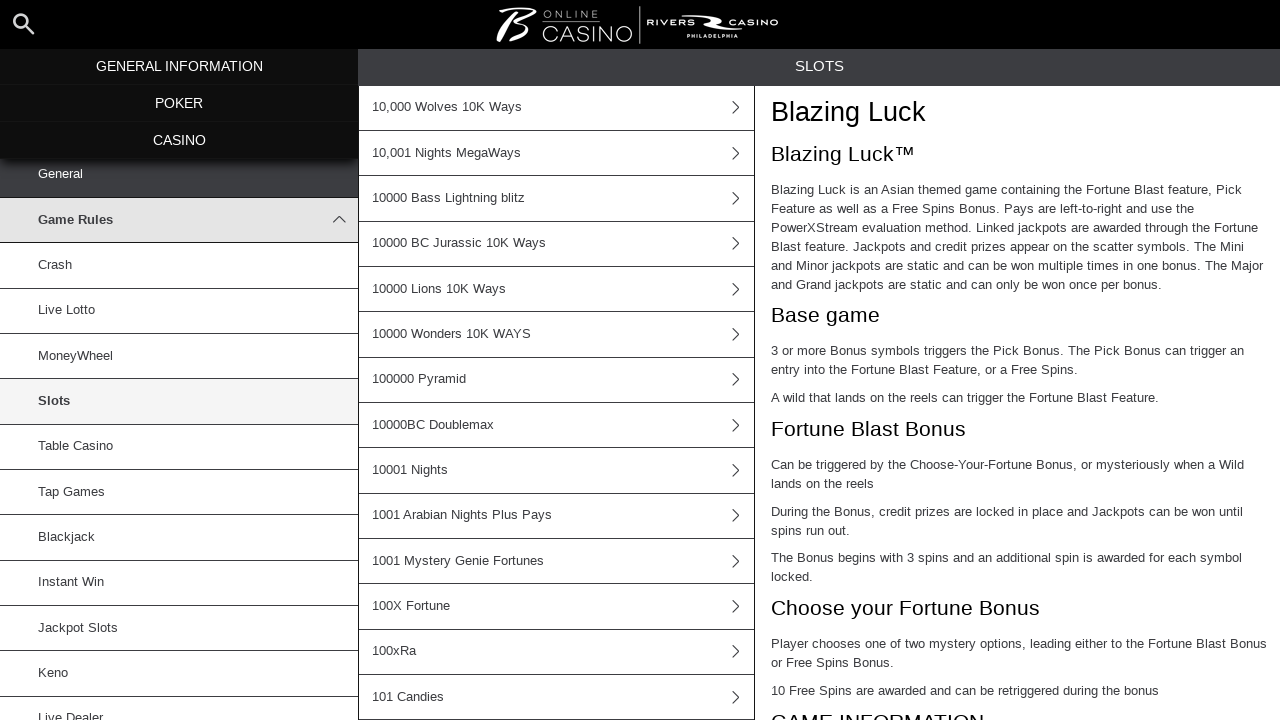

--- FILE ---
content_type: text/css
request_url: https://scmedia.pa.borgataonline.com/$-$/8e6f45c27a1a4d12a0a09c7910f6d7af.css
body_size: 6526
content:
@import'//fonts.googleapis.com/css?family=Roboto:400,100,300,500,700,900&subset=latin,cyrillic,greek';
/*! normalize.css v2.1.3 | MIT License | git.io/normalize */
article,aside,details,figcaption,figure,footer,header,hgroup,main,nav,section,summary{display:block}audio,canvas,video{display:inline-block}audio:not([controls]){display:none;height:0}[hidden],template{display:none}html{font-family:sans-serif;-ms-text-size-adjust:100%;-webkit-text-size-adjust:100%}body{margin:0}a{background:transparent}a:focus{outline:thin dotted}a:active,a:hover{outline:0}h1{font-size:2em;margin:.67em 0}abbr[title]{border-bottom:1px dotted}b,strong{font-weight:bold}dfn{font-style:italic}hr{-moz-box-sizing:content-box;box-sizing:content-box;height:0}mark{background:#ff0;color:#000}code,kbd,pre,samp{font-family:monospace,serif;font-size:1em}pre{white-space:pre-wrap}q{quotes:"“" "”" "‘" "’"}small{font-size:80%}sub,sup{font-size:75%;line-height:0;position:relative;vertical-align:baseline}sup{top:-.5em}sub{bottom:-.25em}img{border:0}svg:not(:root){overflow:hidden}figure{margin:0}fieldset{border:1px solid #c0c0c0;margin:0 2px;padding:.35em .625em .75em}legend{border:0;padding:0}button,input,select,textarea{font-family:inherit;font-size:100%;margin:0}button,input{line-height:normal}button,select{text-transform:none}button,html input[type="button"],input[type="reset"],input[type="submit"]{-webkit-appearance:button;cursor:pointer}button[disabled],html input[disabled]{cursor:default}input[type="checkbox"],input[type="radio"]{box-sizing:border-box;padding:0}input[type="search"]{-webkit-appearance:textfield;-moz-box-sizing:content-box;-webkit-box-sizing:content-box;box-sizing:content-box}input[type="search"]::-webkit-search-cancel-button,input[type="search"]::-webkit-search-decoration{-webkit-appearance:none}button::-moz-focus-inner,input::-moz-focus-inner{border:0;padding:0}textarea{overflow:auto;vertical-align:top}table{border-collapse:collapse;border-spacing:0}*,*:before,*:after{-moz-box-sizing:border-box;-webkit-box-sizing:border-box;box-sizing:border-box}html,body{width:100%;height:100%}html.active-nav,.active-nav body{overflow:hidden}body{padding-top:3.3em}.preload *{-webkit-transition:none !important;-moz-transition:none !important;-ms-transition:none !important;-o-transition:none !important}.navigation,.main,.content{-webkit-transition:.2s all ease;-moz-transition:.2s all ease;-ms-transition:.2s all ease;-o-transition:.2s all ease;transition:.2s all ease;width:100%}.main-navigation{margin-left:-100%;float:left;height:100%;overflow:hidden;position:relative}.main{margin-left:0;float:left;height:100%;z-index:5}.active-nav .main-navigation{margin-left:0;width:80%}.active-nav .main{margin-right:-100%}.sub-navigation{margin-left:0;float:left}.content{float:left;margin-right:-100%;padding:1em}.active-content .sub-navigation{margin-left:-100%}.active-content .content{margin-left:0}.cf:before,.cf:after{content:" ";display:table}.cf:after{clear:both}.cf{*zoom:1}.left{float:left}.right{float:right}.break-word{-ms-word-break:break-all;word-break:break-all;word-break:break-word;-webkit-hyphens:auto;-moz-hyphens:auto;hyphens:auto}.header,.sub-menu{left:0;position:fixed;right:0;width:100%}.header{margin:0;padding:0;top:0;width:100%;z-index:10001}.header *{-webkit-touch-callout:none;-webkit-user-select:none;-khtml-user-select:none;-moz-user-select:none;-ms-user-select:none;user-select:none}.header a{display:block;text-decoration:none}.header h2{margin:0;padding:0}.header h2 img{transition:.2s all ease;vertical-align:middle}.header menu{margin:0;padding:0;position:relative;width:100%}.header nav{position:absolute}.header .menu-left{left:0}.header .menu-right{display:none}.sub-menu{margin:0;padding:0;z-index:9000}.sub-menu header h2{margin:0;overflow:hidden;text-overflow:ellipsis;width:100%;white-space:nowrap}.sub-menu .menu-left{float:left;position:absolute;top:0}.sub-menu .menu-left .theme-left{text-decoration:none}.active-nav .sub-menu{z-index:0}.sticky-container{display:block;-webkit-transform:translate3d(0,0,0);left:0;position:absolute;right:0;top:0;z-index:1000}.sticky-container h2{display:none}.sticky-container .show{display:block}.navigation ul{margin:0;padding:0;position:relative}.navigation ul li{list-style:none}.navigation ul li a{display:block;position:relative}.navigation ul li a span{bottom:0;cursor:pointer;position:absolute;right:0;top:0}.main-navigation .nav-list{height:100%;overflow-y:scroll;-webkit-overflow-scrolling:touch}.main-navigation .nav-list h2{margin:0}.main-navigation .nav-list h2 a{display:block}.main-navigation .nav-list .toggle ul{display:none}.main-navigation .nav-list .active ul{display:block}.main .wrapper{min-height:100%;-webkit-overflow-scrolling:touch;overflow-x:hidden}.main .wrapper .content table,.main .wrapper .content .listing{width:100%}.main .wrapper .content ul>br{display:none}.main .wrapper .content li>p,.main .wrapper .content td>p{margin:0 !important;padding:0 !important}.main .wrapper .content img{vertical-align:middle}img{max-width:100%;height:auto}@media only screen and (min-width:768px){html{overflow:hidden}.navigation,.main,.content{-webkit-transition:none;-moz-transition:none;-ms-transition:none;-o-transition:none;transition:none}.main-navigation{margin-left:0;width:28%}.main{height:100%;overflow:hidden;width:72%}.sub-navigation{width:43%;min-height:100%}.content{margin-left:-1px;margin-right:0;width:100%;min-height:100%}.sub-navigation+.content{width:57%}.active-content .sub-navigation{margin-left:0}.active-content .content{margin-left:-1px;margin-right:0}.sub-menu .theme-left,.top-menu .theme-help-menu{display:none}.sub-menu{left:auto;width:72%}.active-content .theme-left{display:none}.wrapper{height:100%;overflow-y:scroll;min-height:100%}}@media only screen and (max-width:767px){.navigation.sub-navigation+.content{display:none}.active-content .navigation.sub-navigation+.content{display:block}.active-content .navigation.sub-navigation .help-links{display:none}.active-nav .sub-menu{z-index:10}.main-navigation{z-index:15}}@media screen and (-webkit-min-device-pixel-ratio:0){select,textarea,input[type="text"],input[type="password"],input[type="datetime"],input[type="datetime-local"],input[type="date"],input[type="month"],input[type="time"],input[type="week"],input[type="number"],input[type="email"],input[type="url"],input[type="search"],input[type="tel"],input[type="color"]{background:#eee;font-size:16px}}.oldie .navigation,.oldie .main,.oldie .content{-webkit-transition:none;-moz-transition:none;-ms-transition:none;-o-transition:none;transition:none}.oldie .main-navigation{margin-left:0;width:28%}.oldie .main{height:100%;overflow:hidden;width:72%}.oldie .sub-navigation{min-height:100%;width:43%}.oldie .content{margin-left:-1px;margin-right:0;min-height:100%;width:100%}.oldie .sub-navigation+.content{width:57%}.oldie .active-content .sub-navigation{margin-left:0}.oldie .active-content .content{margin-left:-1px;margin-right:0}.oldie .top-menu .theme-help-menu{display:none}.oldie .sub-menu{left:auto;width:72%}.oldie .active-content .theme-left{display:none}.oldie .wrapper{height:100%;min-height:100%;overflow-y:scroll}html{font-size:66%;line-height:1.5}body,button,input[type=text] li,p,td{font-family:Ubuntu,Arial,Helvetica,sans-serif}.header h2 a{color:#d3d4d5;font:bold 1em/3em Ubuntu,Arial,Helvetica,sans-serif;text-align:center;text-decoration:initial;text-shadow:initial;text-transform:initial}.header h2 a span{color:#d3d4d5;font:bold 1em/1em Ubuntu,Arial,Helvetica,sans-serif;padding:0 0 0 5px;text-align:center;text-decoration:initial;text-shadow:initial;text-transform:initial}.header nav a{color:#d3d4d5}.sub-menu header h2{color:#fff;font:normal 1.4em/2.5em Ubuntu,Arial,Helvetica,sans-serif;padding:0 2.7em;text-align:center;text-decoration:none;text-shadow:initial;text-transform:uppercase}.sub-menu .menu-left .theme-left{color:#fff;padding:0 .5em;font:2em/1.8em themeicons}.main-navigation .nav-list h2.header-0 a{color:#fff;font:normal .9em/1.6em Ubuntu,Arial,Helvetica,sans-serif;padding:.5em;text-align:center;text-decoration:none;text-shadow:initial;text-transform:uppercase}.main-navigation .nav-list h2 a{color:#fff;font:normal .9em/1.6em Ubuntu,Arial,Helvetica,sans-serif;padding:.5em;text-align:center;text-decoration:none;text-shadow:initial;text-transform:uppercase}.main-navigation .nav-list li a{color:#fff;font:1.2em/1.5em Ubuntu,Arial,Helvetica,sans-serif;font-weight:normal;padding:1em 3em;text-decoration:none}.main-navigation .nav-list li a span{padding:1em}.main-navigation .nav-list li a span:before{color:#fff;content:"";font:1em/1.4em themeicons}.main-navigation .nav-list .active a{color:#3c3d41;font:1.2em/1.5em Ubuntu,Arial,Helvetica,sans-serif}.main-navigation .nav-list .active a span{color:#3c3d41}.main-navigation .nav-list .active a span:before{color:#3c3d41;content:""}.main-navigation .nav-list .toggle li a{color:#3c3d41;font:1.2em/1.5em Ubuntu,Arial,Helvetica,sans-serif;font-weight:normal;padding:1em 3em}.main-navigation .nav-list .toggle .selected a{color:#3c3d41;font:1.2em/1.5em Ubuntu,Arial,Helvetica,sans-serif;font-weight:bold;padding:1em 3em}.main-navigation .nav-list .toggle.active>a{font:1.2em/1.5em Ubuntu,Arial,Helvetica,sans-serif;font-weight:bold}.sub-navigation .help-links li a{color:#3c3d41;font:1.2em/1.5em Ubuntu,Arial,Helvetica,sans-serif;padding:1em 3em 1em 1em;text-decoration:none}.sub-navigation .help-links li a .theme-right{font:1em/1.5em themeicons;padding:1em}.sub-navigation .help-links li a .theme-right:before{color:#3c3d41;content:""}.sub-navigation .help-links .selected a{color:#3c3d41;font:bold 1.2em/1.5em Ubuntu,Arial,Helvetica,sans-serif}.sub-navigation .help-links .selected a .theme-right{font:1em/1.5em themeicons;padding:1em}.sub-navigation .help-links .selected a .theme-right:before{color:#3c3d41;content:""}.main .content{color:#3c3d41}.main .content h1{color:#000;font:normal 2.6em/1.2em Ubuntu,Arial,Helvetica,sans-serif;margin:0 0 .5em 0;text-align:initial;text-decoration:initial;text-transform:initial}.main .content h2{color:#000;font:normal 2em Ubuntu,Arial,Helvetica,sans-serif;margin:0 0 .7em 0;text-align:initial;text-decoration:initial;text-transform:initial}.main .content h3{color:#000;font:normal 1.8em Ubuntu,Arial,Helvetica,sans-serif;margin:0 0 .5em 0;text-align:initial;text-decoration:initial;text-transform:initial}.main .content h3 b{font-weight:normal}.main .content h4{color:#000;font:normal 1.6em Ubuntu,Arial,Helvetica,sans-serif;margin:0 0 .5em 0;text-align:initial;text-decoration:initial;text-transform:initial}.main .content h5{color:#000;font:normal 1.4em Ubuntu,Arial,Helvetica,sans-serif;margin:inherit;text-align:initial;text-decoration:initial;text-transform:initial}.main .content h6{color:#000;font:normal 1.4em Ubuntu,Arial,Helvetica,sans-serif;margin:inherit;text-align:initial;text-decoration:initial;text-transform:initial}.main .content a{color:#3c3d41;text-decoration:underline}.main .content a:hover{color:#3c3d41;text-decoration:underline}.main .content b,.main .content strong{font:bold 1em Ubuntu,Arial,Helvetica,sans-serif}.main .content div,.main .content li,.main .content p,.main .content td,.main .content .listing{font:1.2em/1.5em Ubuntu,Arial,Helvetica,sans-serif}.main .content ul{list-style-type:inherit;margin:0 0 0 0 .7em 0 0;padding:0 0 0 2em}.main .content ul li{background:none;margin:0 0 .7em 0}.main .content ul li ul{list-style-type:circle;margin:0 0 0 0 .7em 0 0;padding:0 0 0 2em}.main .content ul li ul li{background:none;margin:0 0 .7em 0}.main .content ul li ul li li:first-child{margin:.7em 0 .7em 0}.main .content ol{list-style-type:inherit;margin:0 0 .7em 0;padding:0 0 0 2em}.main .content ol li{background:none;margin:0 0 .7em 0}.main .content ol li ol{list-style-type:circle;margin:0 0 .7em 0;padding:0 0 0 2em}.main .content ol li ol li{background:none;margin:0 0 .7em 0}.main .content ol li ol li li:first-child{margin:.7em 0 .7em 0}.main .content p{margin:0 0 .7em 0}.main .content table,.main .content .listing{margin:0 0 .7em 0}.main .content th,.main .content .listing th{background:inherit;color:inherit;font:bold 1.2em/1.5em Ubuntu,Arial,Helvetica,sans-serif;padding:.5em;text-align:left}.main .content td,.main .content .listing td{background:inherit;color:inherit;font:1.2em/1.5em Ubuntu,Arial,Helvetica,sans-serif;padding:.5em;text-align:left}.main .content .linklist{list-style:none;padding:0}.main .content .linklist a{color:#3c3d41;font:inherit;text-decoration:underline;text-transform:uppercase}.main .content .linklist a:hover{color:#3c3d41;font:inherit;text-decoration:underline}.main .content td ol{padding:0 0 0 1.25em}.main .content td ul{padding:0 0 0 1.25em}.main .content div li,.main .content div p,.main .content div td,.main .content div .listing,.main .content li li,.main .content table li,.main .content .listing td,.main .content .listing th{font-size:1em}tr:nth-child(odd),.listing tr:nth-child(odd){background:#f5f5f5 !important}li>p,td>p{font-size:1em !important}@media only screen and (max-width:767px){.header .menu-left .theme-help-menu{font:2em/2.3em themeicons;padding:0 .4em 0 .6em;text-decoration:none}.header .menu-left .theme-help-menu:before{color:#d3d4d5;content:""}}body{background:#8a8a8a}body{padding-top:4.5em}body a{outline:none}body a.hover,body a.active{outline:none}.top-menu{height:4.5em}.sub-menu{top:4.5em}.header{background:#000;border-bottom:1px solid #000;border-top:none}.sub-menu header h2{background:#3c3d41;border-bottom:2px solid #3c3d41}.sticky-container.shadow{-webkit-box-shadow:0 .5em 1em -.1em #000;-moz-box-shadow:0 .5em 1em -.1em #000;box-shadow:0 .5em 1em -.1em #000}.main-navigation{background:#3c3d41}.main-navigation .nav-list h2.header-0 a{background:#0e0e0e;border-bottom:1px solid #151515}.main-navigation .nav-list h2 a{background:#0e0e0e;border-bottom:1px solid #151515}.main-navigation .nav-list li{background:#3c3d41;border-bottom:1px solid #151515}.main-navigation .nav-list li a:last-child{border-bottom:none}.main-navigation .nav-list .active{border-bottom:1px solid #151515}.main-navigation .nav-list .active a{background:#e5e5e5}.main-navigation .nav-list .toggle li{border-bottom:1px solid #3c3d41}.main-navigation .nav-list .toggle li a{background:#fff;border:none}.main-navigation .nav-list .toggle li:first-child{border-top:1px solid #151515}.main-navigation .nav-list .toggle li:last-child{border-bottom:none}.main-navigation .nav-list .toggle .selected{border-bottom:1px solid #3c3d41}.main-navigation .nav-list .toggle .selected a{background:#f5f5f5}.sub-navigation{background:#fff}.sub-navigation .help-links li a{background:#fff;border-bottom:1px solid #3c3d41}.sub-navigation .help-links .selected a{background:#f5f5f5;border-bottom:1px solid #3c3d41;color:#3c3d41}.main{background:#fff;padding-top:3.6em}.main .wrapper{background:#fff}.main .content article{padding:0 0 0 .5em}.main .content img{margin:.7em 0}.is-popup .theme-close-i,.wrapperapp .theme-close-i{color:#d3d4d5}table,td,th,.listing,.listing td,.listing th{border:1px solid #e5e5e5 !important}@media only screen and (min-width:768px){.main{border-left:1px solid #151515}.main .sub-navigation{border-right:1px solid #151515}.main .content{border-left:1px solid #151515}}@media(max-width:480px){.header h2 a img{max-width:120px}}.oldie .content,.oldie .main{border-left:1px solid #151515}.oldie .sub-navigation{border-right:1px solid #151515}.app-mode .navigation.main-navigation[style],.app-mode .theme-help-menu,.app-mode #search-icon,.app-mode #language-switch,.app-mode .theme-close-i,.wrapperapp #language-switch,.wrapperapp #search-icon{display:none !important}.app-mode .main{width:100%}.app-mode header.header~.sub-menu{left:0;width:100%}.app-mode .sub-menu .menu-left{left:0}.wrapperapp .active-content .sub-menu .menu-left{display:block !important}.is-popup:not(.nativeapp) .menu-right,.wrapperapp:not(.nativeapp) .menu-right{display:block !important;right:-1px;top:0}.is-popup:not(.nativeapp) .menu-right .theme-close-i,.wrapperapp:not(.nativeapp) .menu-right .theme-close-i{font:1.6em/2.9em themeicons;padding:0 .8em 0 .4em}.wrapperapp.nativeapp .menu-right{display:none !important}#search-icon{display:block;position:absolute}#search-icon .theme-search{cursor:pointer;display:block}#search-icon .theme-search:after{display:none;position:relative}.search-bar{display:none;height:initial}.search-bar .search-fields{position:relative;width:100%;z-index:10000}.search-bar .search-fields input[type=text]{width:100%}.search-bar .search-results{display:none !important;height:initial;position:relative;width:100%;z-index:9999}.search-bar .search-results .search-result-list{margin:0;padding:0;position:relative}.search-bar .search-results .search-result-list li a{display:block;position:relative;text-decoration:none}.search-bar .search-results .search-result-list li a .theme-right:before{position:absolute}.search-bar .search-results .search-result-list .error{display:block}.search-bar .search-results .search-result-list .error:before{position:absolute}.search-bar .search-results .theme-toggle-button{cursor:pointer;display:block;left:0;width:100%;z-index:9999}.search-bar .overlay{display:none}.search-open #search-icon .theme-search:after{display:inline-block}.search-open .search-bar{display:block;left:0;position:fixed;top:0;width:100%;z-index:10000}.search-expand{width:100%}.search-expand .search-bar{height:100%;position:fixed}.search-expand .search-bar .search-results{display:block !important;height:100%;overflow-y:auto}.search-expand .search-bar .overlay{display:block;height:100%;position:absolute;width:100%;z-index:9999}.search-collapse .search-bar{height:initial}.search-collapse .search-bar .search-results{box-shadow:none;display:block !important}.search-collapse .search-bar .search-results .search-result-list{display:none}.search-collapse .search-bar .search-results .theme-toggle-button{width:100%}#search-icon{left:0}#search-icon .theme-search{color:#d3d4d5;padding:0 .4em 0 1.2em;text-decoration:none}#search-icon .theme-search:before{content:"";font:bold 1.9em/2.4em themeicons}#search-icon .theme-search:after{color:#d3d4d5;content:"";font:bold .7em themeicons;left:-1em;text-decoration:none;top:-1.3em}.search-bar .search-fields input[type=text]{background:#fff;border:none;border-right:none;border-bottom:1px solid #151515;border-left:none;border-radius:0;color:#000;font:normal 1.2em/3em Ubuntu,Arial,Helvetica,sans-serif;height:3em;padding:1px 8px}.search-bar .search-results .search-result-list li a{background:#fff;border-bottom:1px solid #151515;color:#000;font:1.2em Ubuntu,Arial,Helvetica,sans-serif;padding:1em 1em 1em 2em;text-decoration:none}.search-bar .search-results .search-result-list li a .theme-right:before{color:#3c3d41;content:"";font:1em/1.2em themeicons;left:.5em}.search-bar .search-results .search-result-list li:last-child a{border-bottom:1px solid #151515}.search-bar .search-results .search-result-list .error{background:#850057;border-bottom:1px solid #151515;color:#fff;font:bold 1.2em/4em Ubuntu,Arial,Helvetica,sans-serif;padding:0 0 0 3.8em}.search-bar .search-results .search-result-list .error:before{color:#fff;content:"";font:1.5em/2.6em themeicons;left:20px}.search-bar .search-results .theme-toggle-button{background:#8a8a8a;border-bottom:1px solid #151515;box-shadow:-14px -14px 14px 14px #000;height:3.1em;padding:.4em;text-align:center}.search-bar .search-results .theme-toggle-button:before{content:"";color:#0e0e0e;font:1.3em/1.75em themeicons}.search-open{padding-top:8.1em}.search-open .search-bar{padding-top:4.5em}.search-open .sub-menu{top:8.1em}.search-open .main{padding-top:3.6em}.search-expand .search-bar{padding-bottom:3.7em}.search-expand .search-bar .search-results{margin-bottom:8.1em}.search-expand .search-bar .overlay{background:rgba(0,0,0,.5)}.search-expand .search-bar .theme-toggle-button{height:3.7em}.search-expand .search-bar .theme-toggle-button:before{content:"";font:1.3em/2.2em themeicons}.search-collapse{padding-top:11.2em}.search-collapse .search-bar .search-results{box-shadow:none;height:31px}.search-collapse .theme-toggle-button{box-shadow:none}.search-collapse .theme-toggle-button:before{content:"";font:1.3em/2.2em themeicons}.search-collapse .sub-menu{top:11.2em}.search-collapse .main{padding-top:3.6em}@media only screen and (max-width:767px){#search-icon{left:4em}}@font-face{font-family:'themeicons';src:url("[data-uri]") format('truetype');font-weight:normal;font-style:normal}[class^="theme-"],[class*=" theme-"]{font-family:'themeicons' !important;speak:none;font-style:normal;font-weight:normal;font-variant:normal;text-transform:none;line-height:1;-webkit-font-smoothing:antialiased;-moz-osx-font-smoothing:grayscale}.theme-plus:before{content:""}.theme-menu:before{content:""}.theme-help-menu:before{content:""}.theme-ex:before{content:""}.theme-error:before{content:""}.theme-search:before{content:""}.theme-up:before{content:""}.theme-move-up:before{content:""}.theme-move-down:before{content:""}.theme-right:before{content:""}.theme-left:before{content:""}.theme-down:before{content:""}.theme-close-i:before{content:""}